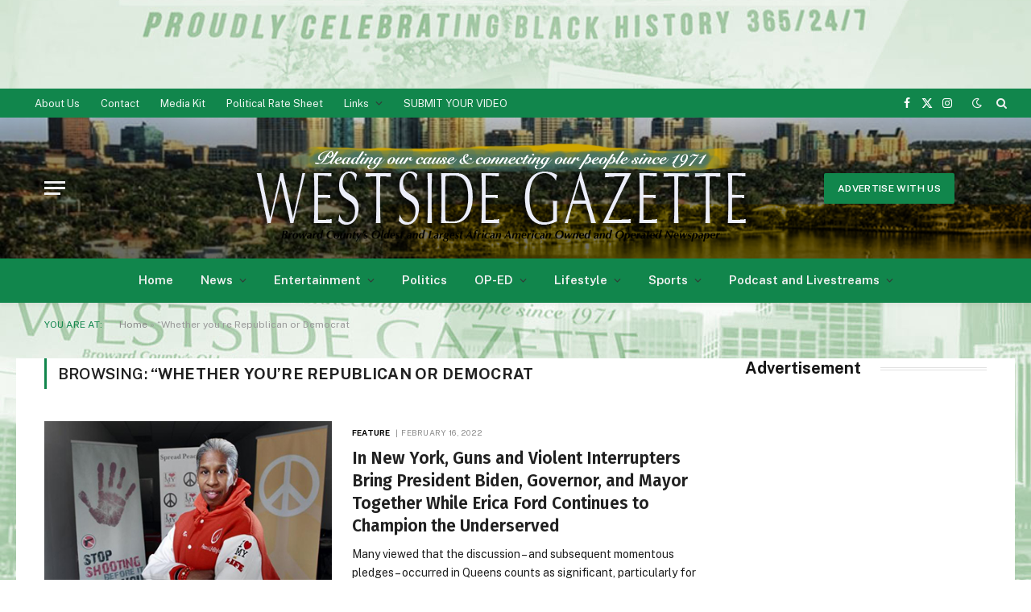

--- FILE ---
content_type: text/html; charset=UTF-8
request_url: https://thewestsidegazette.com/tag/whether-youre-republican-or-democrat/
body_size: 16550
content:
<!DOCTYPE html>
<html lang="en" class="s-light site-s-light">

<head>
<script async src="https://pagead2.googlesyndication.com/pagead/js/adsbygoogle.js?client=ca-pub-2435958339637930" crossorigin="anonymous"></script>
<script async src="https://pagead2.googlesyndication.com/pagead/js/adsbygoogle.js?client=ca-pub-3400567261578482" crossorigin="anonymous"></script>
<script async src="https://securepubads.g.doubleclick.net/tag/js/gpt.js"></script>
<script>
  window.googletag = window.googletag || {cmd: []};
  googletag.cmd.push(function() {
    googletag.defineSlot('/22750561015/Top_LeaderBoard', [[728, 90], [320, 100], [320, 50], [970, 90]], 'div-gpt-ad-1737970617571-0').addService(googletag.pubads());
    googletag.pubads().enableSingleRequest();
    googletag.enableServices();
  });
</script>
	<script async src="https://securepubads.g.doubleclick.net/tag/js/gpt.js"></script>
<script>
  window.googletag = window.googletag || {cmd: []};
  googletag.cmd.push(function() {
    googletag.defineSlot('/22750561015/Inline_3', [300, 250], 'div-gpt-ad-1737969481547-0').addService(googletag.pubads());
    googletag.pubads().enableSingleRequest();
    googletag.enableServices();
  });
</script>
	<script async src="https://securepubads.g.doubleclick.net/tag/js/gpt.js"></script>
<script>
  window.googletag = window.googletag || {cmd: []};
  googletag.cmd.push(function() {
    googletag.defineSlot('/22750561015/Inline_4', [300, 250], 'div-gpt-ad-1737969603548-0').addService(googletag.pubads());
    googletag.pubads().enableSingleRequest();
    googletag.enableServices();
  });
</script>
	<meta charset="UTF-8" />
	<meta name="viewport" content="width=device-width, initial-scale=1" />
	<meta name='robots' content='index, follow, max-image-preview:large, max-snippet:-1, max-video-preview:-1' />
	<style>img:is([sizes="auto" i], [sizes^="auto," i]) { contain-intrinsic-size: 3000px 1500px }</style>
	
	<!-- This site is optimized with the Yoast SEO plugin v19.4 - https://yoast.com/wordpress/plugins/seo/ -->
	<title>“Whether you’re Republican or Democrat Archives - The Westside Gazette</title><link rel="preload" as="font" href="https://thewestsidegazette.com/wp-content/themes/smart-mag/css/icons/fonts/ts-icons.woff2?v3.1" type="font/woff2" crossorigin="anonymous" />
	<link rel="canonical" href="https://thewestsidegazette.com/tag/whether-youre-republican-or-democrat/" />
	<meta property="og:locale" content="en_US" />
	<meta property="og:type" content="article" />
	<meta property="og:title" content="“Whether you’re Republican or Democrat Archives - The Westside Gazette" />
	<meta property="og:url" content="https://thewestsidegazette.com/tag/whether-youre-republican-or-democrat/" />
	<meta property="og:site_name" content="The Westside Gazette" />
	<meta name="twitter:card" content="summary" />
	<script type="application/ld+json" class="yoast-schema-graph">{"@context":"https://schema.org","@graph":[{"@type":"WebSite","@id":"https://thewestsidegazette.com/#website","url":"https://thewestsidegazette.com/","name":"The Westside Gazette","description":"Pleading Our Cause and Connecting Our People since 1971","potentialAction":[{"@type":"SearchAction","target":{"@type":"EntryPoint","urlTemplate":"https://thewestsidegazette.com/?s={search_term_string}"},"query-input":"required name=search_term_string"}],"inLanguage":"en"},{"@type":"ImageObject","inLanguage":"en","@id":"https://thewestsidegazette.com/tag/whether-youre-republican-or-democrat/#primaryimage","url":"https://thewestsidegazette.com/wp-content/uploads/2022/02/IN-NEW-YORK-ERICA-FORD1.jpg","contentUrl":"https://thewestsidegazette.com/wp-content/uploads/2022/02/IN-NEW-YORK-ERICA-FORD1.jpg","width":400,"height":255,"caption":"What people are starting to understand, I think, is with the George Floyd situation and COVID, where people had to sit still and watch what was going on, people started to have more empathy for how we live and the conditions in which we live in,” said Ford, an internationally recognized peacemaker."},{"@type":"CollectionPage","@id":"https://thewestsidegazette.com/tag/whether-youre-republican-or-democrat/","url":"https://thewestsidegazette.com/tag/whether-youre-republican-or-democrat/","name":"“Whether you’re Republican or Democrat Archives - The Westside Gazette","isPartOf":{"@id":"https://thewestsidegazette.com/#website"},"primaryImageOfPage":{"@id":"https://thewestsidegazette.com/tag/whether-youre-republican-or-democrat/#primaryimage"},"image":{"@id":"https://thewestsidegazette.com/tag/whether-youre-republican-or-democrat/#primaryimage"},"thumbnailUrl":"https://thewestsidegazette.com/wp-content/uploads/2022/02/IN-NEW-YORK-ERICA-FORD1.jpg","breadcrumb":{"@id":"https://thewestsidegazette.com/tag/whether-youre-republican-or-democrat/#breadcrumb"},"inLanguage":"en"},{"@type":"BreadcrumbList","@id":"https://thewestsidegazette.com/tag/whether-youre-republican-or-democrat/#breadcrumb","itemListElement":[{"@type":"ListItem","position":1,"name":"Home","item":"https://thewestsidegazette.com/"},{"@type":"ListItem","position":2,"name":"“Whether you’re Republican or Democrat"}]}]}</script>
	<!-- / Yoast SEO plugin. -->


<link rel='dns-prefetch' href='//www.googletagmanager.com' />
<link rel='dns-prefetch' href='//fonts.googleapis.com' />
<link rel="alternate" type="application/rss+xml" title="The Westside Gazette &raquo; Feed" href="https://thewestsidegazette.com/feed/" />
<link rel="alternate" type="application/rss+xml" title="The Westside Gazette &raquo; Comments Feed" href="https://thewestsidegazette.com/comments/feed/" />
<link rel="alternate" type="application/rss+xml" title="The Westside Gazette &raquo; “Whether you’re Republican or Democrat Tag Feed" href="https://thewestsidegazette.com/tag/whether-youre-republican-or-democrat/feed/" />
<script type="text/javascript">
/* <![CDATA[ */
window._wpemojiSettings = {"baseUrl":"https:\/\/s.w.org\/images\/core\/emoji\/15.0.3\/72x72\/","ext":".png","svgUrl":"https:\/\/s.w.org\/images\/core\/emoji\/15.0.3\/svg\/","svgExt":".svg","source":{"wpemoji":"https:\/\/thewestsidegazette.com\/wp-includes\/js\/wp-emoji.js?ver=6.7.4","twemoji":"https:\/\/thewestsidegazette.com\/wp-includes\/js\/twemoji.js?ver=6.7.4"}};
/**
 * @output wp-includes/js/wp-emoji-loader.js
 */

/**
 * Emoji Settings as exported in PHP via _print_emoji_detection_script().
 * @typedef WPEmojiSettings
 * @type {object}
 * @property {?object} source
 * @property {?string} source.concatemoji
 * @property {?string} source.twemoji
 * @property {?string} source.wpemoji
 * @property {?boolean} DOMReady
 * @property {?Function} readyCallback
 */

/**
 * Support tests.
 * @typedef SupportTests
 * @type {object}
 * @property {?boolean} flag
 * @property {?boolean} emoji
 */

/**
 * IIFE to detect emoji support and load Twemoji if needed.
 *
 * @param {Window} window
 * @param {Document} document
 * @param {WPEmojiSettings} settings
 */
( function wpEmojiLoader( window, document, settings ) {
	if ( typeof Promise === 'undefined' ) {
		return;
	}

	var sessionStorageKey = 'wpEmojiSettingsSupports';
	var tests = [ 'flag', 'emoji' ];

	/**
	 * Checks whether the browser supports offloading to a Worker.
	 *
	 * @since 6.3.0
	 *
	 * @private
	 *
	 * @returns {boolean}
	 */
	function supportsWorkerOffloading() {
		return (
			typeof Worker !== 'undefined' &&
			typeof OffscreenCanvas !== 'undefined' &&
			typeof URL !== 'undefined' &&
			URL.createObjectURL &&
			typeof Blob !== 'undefined'
		);
	}

	/**
	 * @typedef SessionSupportTests
	 * @type {object}
	 * @property {number} timestamp
	 * @property {SupportTests} supportTests
	 */

	/**
	 * Get support tests from session.
	 *
	 * @since 6.3.0
	 *
	 * @private
	 *
	 * @returns {?SupportTests} Support tests, or null if not set or older than 1 week.
	 */
	function getSessionSupportTests() {
		try {
			/** @type {SessionSupportTests} */
			var item = JSON.parse(
				sessionStorage.getItem( sessionStorageKey )
			);
			if (
				typeof item === 'object' &&
				typeof item.timestamp === 'number' &&
				new Date().valueOf() < item.timestamp + 604800 && // Note: Number is a week in seconds.
				typeof item.supportTests === 'object'
			) {
				return item.supportTests;
			}
		} catch ( e ) {}
		return null;
	}

	/**
	 * Persist the supports in session storage.
	 *
	 * @since 6.3.0
	 *
	 * @private
	 *
	 * @param {SupportTests} supportTests Support tests.
	 */
	function setSessionSupportTests( supportTests ) {
		try {
			/** @type {SessionSupportTests} */
			var item = {
				supportTests: supportTests,
				timestamp: new Date().valueOf()
			};

			sessionStorage.setItem(
				sessionStorageKey,
				JSON.stringify( item )
			);
		} catch ( e ) {}
	}

	/**
	 * Checks if two sets of Emoji characters render the same visually.
	 *
	 * This function may be serialized to run in a Worker. Therefore, it cannot refer to variables from the containing
	 * scope. Everything must be passed by parameters.
	 *
	 * @since 4.9.0
	 *
	 * @private
	 *
	 * @param {CanvasRenderingContext2D} context 2D Context.
	 * @param {string} set1 Set of Emoji to test.
	 * @param {string} set2 Set of Emoji to test.
	 *
	 * @return {boolean} True if the two sets render the same.
	 */
	function emojiSetsRenderIdentically( context, set1, set2 ) {
		// Cleanup from previous test.
		context.clearRect( 0, 0, context.canvas.width, context.canvas.height );
		context.fillText( set1, 0, 0 );
		var rendered1 = new Uint32Array(
			context.getImageData(
				0,
				0,
				context.canvas.width,
				context.canvas.height
			).data
		);

		// Cleanup from previous test.
		context.clearRect( 0, 0, context.canvas.width, context.canvas.height );
		context.fillText( set2, 0, 0 );
		var rendered2 = new Uint32Array(
			context.getImageData(
				0,
				0,
				context.canvas.width,
				context.canvas.height
			).data
		);

		return rendered1.every( function ( rendered2Data, index ) {
			return rendered2Data === rendered2[ index ];
		} );
	}

	/**
	 * Determines if the browser properly renders Emoji that Twemoji can supplement.
	 *
	 * This function may be serialized to run in a Worker. Therefore, it cannot refer to variables from the containing
	 * scope. Everything must be passed by parameters.
	 *
	 * @since 4.2.0
	 *
	 * @private
	 *
	 * @param {CanvasRenderingContext2D} context 2D Context.
	 * @param {string} type Whether to test for support of "flag" or "emoji".
	 * @param {Function} emojiSetsRenderIdentically Reference to emojiSetsRenderIdentically function, needed due to minification.
	 *
	 * @return {boolean} True if the browser can render emoji, false if it cannot.
	 */
	function browserSupportsEmoji( context, type, emojiSetsRenderIdentically ) {
		var isIdentical;

		switch ( type ) {
			case 'flag':
				/*
				 * Test for Transgender flag compatibility. Added in Unicode 13.
				 *
				 * To test for support, we try to render it, and compare the rendering to how it would look if
				 * the browser doesn't render it correctly (white flag emoji + transgender symbol).
				 */
				isIdentical = emojiSetsRenderIdentically(
					context,
					'\uD83C\uDFF3\uFE0F\u200D\u26A7\uFE0F', // as a zero-width joiner sequence
					'\uD83C\uDFF3\uFE0F\u200B\u26A7\uFE0F' // separated by a zero-width space
				);

				if ( isIdentical ) {
					return false;
				}

				/*
				 * Test for UN flag compatibility. This is the least supported of the letter locale flags,
				 * so gives us an easy test for full support.
				 *
				 * To test for support, we try to render it, and compare the rendering to how it would look if
				 * the browser doesn't render it correctly ([U] + [N]).
				 */
				isIdentical = emojiSetsRenderIdentically(
					context,
					'\uD83C\uDDFA\uD83C\uDDF3', // as the sequence of two code points
					'\uD83C\uDDFA\u200B\uD83C\uDDF3' // as the two code points separated by a zero-width space
				);

				if ( isIdentical ) {
					return false;
				}

				/*
				 * Test for English flag compatibility. England is a country in the United Kingdom, it
				 * does not have a two letter locale code but rather a five letter sub-division code.
				 *
				 * To test for support, we try to render it, and compare the rendering to how it would look if
				 * the browser doesn't render it correctly (black flag emoji + [G] + [B] + [E] + [N] + [G]).
				 */
				isIdentical = emojiSetsRenderIdentically(
					context,
					// as the flag sequence
					'\uD83C\uDFF4\uDB40\uDC67\uDB40\uDC62\uDB40\uDC65\uDB40\uDC6E\uDB40\uDC67\uDB40\uDC7F',
					// with each code point separated by a zero-width space
					'\uD83C\uDFF4\u200B\uDB40\uDC67\u200B\uDB40\uDC62\u200B\uDB40\uDC65\u200B\uDB40\uDC6E\u200B\uDB40\uDC67\u200B\uDB40\uDC7F'
				);

				return ! isIdentical;
			case 'emoji':
				/*
				 * Four and twenty blackbirds baked in a pie.
				 *
				 * To test for Emoji 15.0 support, try to render a new emoji: Blackbird.
				 *
				 * The Blackbird is a ZWJ sequence combining 🐦 Bird and ⬛ large black square.,
				 *
				 * 0x1F426 (\uD83D\uDC26) == Bird
				 * 0x200D == Zero-Width Joiner (ZWJ) that links the code points for the new emoji or
				 * 0x200B == Zero-Width Space (ZWS) that is rendered for clients not supporting the new emoji.
				 * 0x2B1B == Large Black Square
				 *
				 * When updating this test for future Emoji releases, ensure that individual emoji that make up the
				 * sequence come from older emoji standards.
				 */
				isIdentical = emojiSetsRenderIdentically(
					context,
					'\uD83D\uDC26\u200D\u2B1B', // as the zero-width joiner sequence
					'\uD83D\uDC26\u200B\u2B1B' // separated by a zero-width space
				);

				return ! isIdentical;
		}

		return false;
	}

	/**
	 * Checks emoji support tests.
	 *
	 * This function may be serialized to run in a Worker. Therefore, it cannot refer to variables from the containing
	 * scope. Everything must be passed by parameters.
	 *
	 * @since 6.3.0
	 *
	 * @private
	 *
	 * @param {string[]} tests Tests.
	 * @param {Function} browserSupportsEmoji Reference to browserSupportsEmoji function, needed due to minification.
	 * @param {Function} emojiSetsRenderIdentically Reference to emojiSetsRenderIdentically function, needed due to minification.
	 *
	 * @return {SupportTests} Support tests.
	 */
	function testEmojiSupports( tests, browserSupportsEmoji, emojiSetsRenderIdentically ) {
		var canvas;
		if (
			typeof WorkerGlobalScope !== 'undefined' &&
			self instanceof WorkerGlobalScope
		) {
			canvas = new OffscreenCanvas( 300, 150 ); // Dimensions are default for HTMLCanvasElement.
		} else {
			canvas = document.createElement( 'canvas' );
		}

		var context = canvas.getContext( '2d', { willReadFrequently: true } );

		/*
		 * Chrome on OS X added native emoji rendering in M41. Unfortunately,
		 * it doesn't work when the font is bolder than 500 weight. So, we
		 * check for bold rendering support to avoid invisible emoji in Chrome.
		 */
		context.textBaseline = 'top';
		context.font = '600 32px Arial';

		var supports = {};
		tests.forEach( function ( test ) {
			supports[ test ] = browserSupportsEmoji( context, test, emojiSetsRenderIdentically );
		} );
		return supports;
	}

	/**
	 * Adds a script to the head of the document.
	 *
	 * @ignore
	 *
	 * @since 4.2.0
	 *
	 * @param {string} src The url where the script is located.
	 *
	 * @return {void}
	 */
	function addScript( src ) {
		var script = document.createElement( 'script' );
		script.src = src;
		script.defer = true;
		document.head.appendChild( script );
	}

	settings.supports = {
		everything: true,
		everythingExceptFlag: true
	};

	// Create a promise for DOMContentLoaded since the worker logic may finish after the event has fired.
	var domReadyPromise = new Promise( function ( resolve ) {
		document.addEventListener( 'DOMContentLoaded', resolve, {
			once: true
		} );
	} );

	// Obtain the emoji support from the browser, asynchronously when possible.
	new Promise( function ( resolve ) {
		var supportTests = getSessionSupportTests();
		if ( supportTests ) {
			resolve( supportTests );
			return;
		}

		if ( supportsWorkerOffloading() ) {
			try {
				// Note that the functions are being passed as arguments due to minification.
				var workerScript =
					'postMessage(' +
					testEmojiSupports.toString() +
					'(' +
					[
						JSON.stringify( tests ),
						browserSupportsEmoji.toString(),
						emojiSetsRenderIdentically.toString()
					].join( ',' ) +
					'));';
				var blob = new Blob( [ workerScript ], {
					type: 'text/javascript'
				} );
				var worker = new Worker( URL.createObjectURL( blob ), { name: 'wpTestEmojiSupports' } );
				worker.onmessage = function ( event ) {
					supportTests = event.data;
					setSessionSupportTests( supportTests );
					worker.terminate();
					resolve( supportTests );
				};
				return;
			} catch ( e ) {}
		}

		supportTests = testEmojiSupports( tests, browserSupportsEmoji, emojiSetsRenderIdentically );
		setSessionSupportTests( supportTests );
		resolve( supportTests );
	} )
		// Once the browser emoji support has been obtained from the session, finalize the settings.
		.then( function ( supportTests ) {
			/*
			 * Tests the browser support for flag emojis and other emojis, and adjusts the
			 * support settings accordingly.
			 */
			for ( var test in supportTests ) {
				settings.supports[ test ] = supportTests[ test ];

				settings.supports.everything =
					settings.supports.everything && settings.supports[ test ];

				if ( 'flag' !== test ) {
					settings.supports.everythingExceptFlag =
						settings.supports.everythingExceptFlag &&
						settings.supports[ test ];
				}
			}

			settings.supports.everythingExceptFlag =
				settings.supports.everythingExceptFlag &&
				! settings.supports.flag;

			// Sets DOMReady to false and assigns a ready function to settings.
			settings.DOMReady = false;
			settings.readyCallback = function () {
				settings.DOMReady = true;
			};
		} )
		.then( function () {
			return domReadyPromise;
		} )
		.then( function () {
			// When the browser can not render everything we need to load a polyfill.
			if ( ! settings.supports.everything ) {
				settings.readyCallback();

				var src = settings.source || {};

				if ( src.concatemoji ) {
					addScript( src.concatemoji );
				} else if ( src.wpemoji && src.twemoji ) {
					addScript( src.twemoji );
					addScript( src.wpemoji );
				}
			}
		} );
} )( window, document, window._wpemojiSettings );

/* ]]> */
</script>
<!-- thewestsidegazette.com is managing ads with Advanced Ads 2.0.7 – https://wpadvancedads.com/ --><script id="thewe-ready">
			/**
 * Wait for the page to be ready before firing JS.
 *
 * @param {function} callback - A callable function to be executed.
 * @param {string} [requestedState=complete] - document.readyState to wait for. Defaults to 'complete', can be 'interactive'.
 */
window.advanced_ads_ready = function ( callback, requestedState ) {
	requestedState = requestedState || 'complete';
	var checkState = function ( state ) {
		return requestedState === 'interactive' ? state !== 'loading' : state === 'complete';
	};

	// If we have reached the correct state, fire the callback.
	if ( checkState( document.readyState ) ) {
		callback();
		return;
	}
	// We are not yet in the correct state, attach an event handler, only fire once if the requested state is 'interactive'.
	document.addEventListener( 'readystatechange', function ( event ) {
		if ( checkState( event.target.readyState ) ) {
			callback();
		}
	}, {once: requestedState === 'interactive'} );
};

window.advanced_ads_ready_queue = window.advanced_ads_ready_queue || [];
		</script>
		<style id='wp-emoji-styles-inline-css' type='text/css'>

	img.wp-smiley, img.emoji {
		display: inline !important;
		border: none !important;
		box-shadow: none !important;
		height: 1em !important;
		width: 1em !important;
		margin: 0 0.07em !important;
		vertical-align: -0.1em !important;
		background: none !important;
		padding: 0 !important;
	}
</style>
<link rel='stylesheet' id='wp-block-library-css' href='https://thewestsidegazette.com/wp-includes/css/dist/block-library/style.css?ver=6.7.4' type='text/css' media='all' />
<style id='classic-theme-styles-inline-css' type='text/css'>
/**
 * These rules are needed for backwards compatibility.
 * They should match the button element rules in the base theme.json file.
 */
.wp-block-button__link {
	color: #ffffff;
	background-color: #32373c;
	border-radius: 9999px; /* 100% causes an oval, but any explicit but really high value retains the pill shape. */

	/* This needs a low specificity so it won't override the rules from the button element if defined in theme.json. */
	box-shadow: none;
	text-decoration: none;

	/* The extra 2px are added to size solids the same as the outline versions.*/
	padding: calc(0.667em + 2px) calc(1.333em + 2px);

	font-size: 1.125em;
}

.wp-block-file__button {
	background: #32373c;
	color: #ffffff;
	text-decoration: none;
}

</style>
<style id='global-styles-inline-css' type='text/css'>
:root{--wp--preset--aspect-ratio--square: 1;--wp--preset--aspect-ratio--4-3: 4/3;--wp--preset--aspect-ratio--3-4: 3/4;--wp--preset--aspect-ratio--3-2: 3/2;--wp--preset--aspect-ratio--2-3: 2/3;--wp--preset--aspect-ratio--16-9: 16/9;--wp--preset--aspect-ratio--9-16: 9/16;--wp--preset--color--black: #000000;--wp--preset--color--cyan-bluish-gray: #abb8c3;--wp--preset--color--white: #ffffff;--wp--preset--color--pale-pink: #f78da7;--wp--preset--color--vivid-red: #cf2e2e;--wp--preset--color--luminous-vivid-orange: #ff6900;--wp--preset--color--luminous-vivid-amber: #fcb900;--wp--preset--color--light-green-cyan: #7bdcb5;--wp--preset--color--vivid-green-cyan: #00d084;--wp--preset--color--pale-cyan-blue: #8ed1fc;--wp--preset--color--vivid-cyan-blue: #0693e3;--wp--preset--color--vivid-purple: #9b51e0;--wp--preset--gradient--vivid-cyan-blue-to-vivid-purple: linear-gradient(135deg,rgba(6,147,227,1) 0%,rgb(155,81,224) 100%);--wp--preset--gradient--light-green-cyan-to-vivid-green-cyan: linear-gradient(135deg,rgb(122,220,180) 0%,rgb(0,208,130) 100%);--wp--preset--gradient--luminous-vivid-amber-to-luminous-vivid-orange: linear-gradient(135deg,rgba(252,185,0,1) 0%,rgba(255,105,0,1) 100%);--wp--preset--gradient--luminous-vivid-orange-to-vivid-red: linear-gradient(135deg,rgba(255,105,0,1) 0%,rgb(207,46,46) 100%);--wp--preset--gradient--very-light-gray-to-cyan-bluish-gray: linear-gradient(135deg,rgb(238,238,238) 0%,rgb(169,184,195) 100%);--wp--preset--gradient--cool-to-warm-spectrum: linear-gradient(135deg,rgb(74,234,220) 0%,rgb(151,120,209) 20%,rgb(207,42,186) 40%,rgb(238,44,130) 60%,rgb(251,105,98) 80%,rgb(254,248,76) 100%);--wp--preset--gradient--blush-light-purple: linear-gradient(135deg,rgb(255,206,236) 0%,rgb(152,150,240) 100%);--wp--preset--gradient--blush-bordeaux: linear-gradient(135deg,rgb(254,205,165) 0%,rgb(254,45,45) 50%,rgb(107,0,62) 100%);--wp--preset--gradient--luminous-dusk: linear-gradient(135deg,rgb(255,203,112) 0%,rgb(199,81,192) 50%,rgb(65,88,208) 100%);--wp--preset--gradient--pale-ocean: linear-gradient(135deg,rgb(255,245,203) 0%,rgb(182,227,212) 50%,rgb(51,167,181) 100%);--wp--preset--gradient--electric-grass: linear-gradient(135deg,rgb(202,248,128) 0%,rgb(113,206,126) 100%);--wp--preset--gradient--midnight: linear-gradient(135deg,rgb(2,3,129) 0%,rgb(40,116,252) 100%);--wp--preset--font-size--small: 13px;--wp--preset--font-size--medium: 20px;--wp--preset--font-size--large: 36px;--wp--preset--font-size--x-large: 42px;--wp--preset--spacing--20: 0.44rem;--wp--preset--spacing--30: 0.67rem;--wp--preset--spacing--40: 1rem;--wp--preset--spacing--50: 1.5rem;--wp--preset--spacing--60: 2.25rem;--wp--preset--spacing--70: 3.38rem;--wp--preset--spacing--80: 5.06rem;--wp--preset--shadow--natural: 6px 6px 9px rgba(0, 0, 0, 0.2);--wp--preset--shadow--deep: 12px 12px 50px rgba(0, 0, 0, 0.4);--wp--preset--shadow--sharp: 6px 6px 0px rgba(0, 0, 0, 0.2);--wp--preset--shadow--outlined: 6px 6px 0px -3px rgba(255, 255, 255, 1), 6px 6px rgba(0, 0, 0, 1);--wp--preset--shadow--crisp: 6px 6px 0px rgba(0, 0, 0, 1);}:where(.is-layout-flex){gap: 0.5em;}:where(.is-layout-grid){gap: 0.5em;}body .is-layout-flex{display: flex;}.is-layout-flex{flex-wrap: wrap;align-items: center;}.is-layout-flex > :is(*, div){margin: 0;}body .is-layout-grid{display: grid;}.is-layout-grid > :is(*, div){margin: 0;}:where(.wp-block-columns.is-layout-flex){gap: 2em;}:where(.wp-block-columns.is-layout-grid){gap: 2em;}:where(.wp-block-post-template.is-layout-flex){gap: 1.25em;}:where(.wp-block-post-template.is-layout-grid){gap: 1.25em;}.has-black-color{color: var(--wp--preset--color--black) !important;}.has-cyan-bluish-gray-color{color: var(--wp--preset--color--cyan-bluish-gray) !important;}.has-white-color{color: var(--wp--preset--color--white) !important;}.has-pale-pink-color{color: var(--wp--preset--color--pale-pink) !important;}.has-vivid-red-color{color: var(--wp--preset--color--vivid-red) !important;}.has-luminous-vivid-orange-color{color: var(--wp--preset--color--luminous-vivid-orange) !important;}.has-luminous-vivid-amber-color{color: var(--wp--preset--color--luminous-vivid-amber) !important;}.has-light-green-cyan-color{color: var(--wp--preset--color--light-green-cyan) !important;}.has-vivid-green-cyan-color{color: var(--wp--preset--color--vivid-green-cyan) !important;}.has-pale-cyan-blue-color{color: var(--wp--preset--color--pale-cyan-blue) !important;}.has-vivid-cyan-blue-color{color: var(--wp--preset--color--vivid-cyan-blue) !important;}.has-vivid-purple-color{color: var(--wp--preset--color--vivid-purple) !important;}.has-black-background-color{background-color: var(--wp--preset--color--black) !important;}.has-cyan-bluish-gray-background-color{background-color: var(--wp--preset--color--cyan-bluish-gray) !important;}.has-white-background-color{background-color: var(--wp--preset--color--white) !important;}.has-pale-pink-background-color{background-color: var(--wp--preset--color--pale-pink) !important;}.has-vivid-red-background-color{background-color: var(--wp--preset--color--vivid-red) !important;}.has-luminous-vivid-orange-background-color{background-color: var(--wp--preset--color--luminous-vivid-orange) !important;}.has-luminous-vivid-amber-background-color{background-color: var(--wp--preset--color--luminous-vivid-amber) !important;}.has-light-green-cyan-background-color{background-color: var(--wp--preset--color--light-green-cyan) !important;}.has-vivid-green-cyan-background-color{background-color: var(--wp--preset--color--vivid-green-cyan) !important;}.has-pale-cyan-blue-background-color{background-color: var(--wp--preset--color--pale-cyan-blue) !important;}.has-vivid-cyan-blue-background-color{background-color: var(--wp--preset--color--vivid-cyan-blue) !important;}.has-vivid-purple-background-color{background-color: var(--wp--preset--color--vivid-purple) !important;}.has-black-border-color{border-color: var(--wp--preset--color--black) !important;}.has-cyan-bluish-gray-border-color{border-color: var(--wp--preset--color--cyan-bluish-gray) !important;}.has-white-border-color{border-color: var(--wp--preset--color--white) !important;}.has-pale-pink-border-color{border-color: var(--wp--preset--color--pale-pink) !important;}.has-vivid-red-border-color{border-color: var(--wp--preset--color--vivid-red) !important;}.has-luminous-vivid-orange-border-color{border-color: var(--wp--preset--color--luminous-vivid-orange) !important;}.has-luminous-vivid-amber-border-color{border-color: var(--wp--preset--color--luminous-vivid-amber) !important;}.has-light-green-cyan-border-color{border-color: var(--wp--preset--color--light-green-cyan) !important;}.has-vivid-green-cyan-border-color{border-color: var(--wp--preset--color--vivid-green-cyan) !important;}.has-pale-cyan-blue-border-color{border-color: var(--wp--preset--color--pale-cyan-blue) !important;}.has-vivid-cyan-blue-border-color{border-color: var(--wp--preset--color--vivid-cyan-blue) !important;}.has-vivid-purple-border-color{border-color: var(--wp--preset--color--vivid-purple) !important;}.has-vivid-cyan-blue-to-vivid-purple-gradient-background{background: var(--wp--preset--gradient--vivid-cyan-blue-to-vivid-purple) !important;}.has-light-green-cyan-to-vivid-green-cyan-gradient-background{background: var(--wp--preset--gradient--light-green-cyan-to-vivid-green-cyan) !important;}.has-luminous-vivid-amber-to-luminous-vivid-orange-gradient-background{background: var(--wp--preset--gradient--luminous-vivid-amber-to-luminous-vivid-orange) !important;}.has-luminous-vivid-orange-to-vivid-red-gradient-background{background: var(--wp--preset--gradient--luminous-vivid-orange-to-vivid-red) !important;}.has-very-light-gray-to-cyan-bluish-gray-gradient-background{background: var(--wp--preset--gradient--very-light-gray-to-cyan-bluish-gray) !important;}.has-cool-to-warm-spectrum-gradient-background{background: var(--wp--preset--gradient--cool-to-warm-spectrum) !important;}.has-blush-light-purple-gradient-background{background: var(--wp--preset--gradient--blush-light-purple) !important;}.has-blush-bordeaux-gradient-background{background: var(--wp--preset--gradient--blush-bordeaux) !important;}.has-luminous-dusk-gradient-background{background: var(--wp--preset--gradient--luminous-dusk) !important;}.has-pale-ocean-gradient-background{background: var(--wp--preset--gradient--pale-ocean) !important;}.has-electric-grass-gradient-background{background: var(--wp--preset--gradient--electric-grass) !important;}.has-midnight-gradient-background{background: var(--wp--preset--gradient--midnight) !important;}.has-small-font-size{font-size: var(--wp--preset--font-size--small) !important;}.has-medium-font-size{font-size: var(--wp--preset--font-size--medium) !important;}.has-large-font-size{font-size: var(--wp--preset--font-size--large) !important;}.has-x-large-font-size{font-size: var(--wp--preset--font-size--x-large) !important;}
:where(.wp-block-post-template.is-layout-flex){gap: 1.25em;}:where(.wp-block-post-template.is-layout-grid){gap: 1.25em;}
:where(.wp-block-columns.is-layout-flex){gap: 2em;}:where(.wp-block-columns.is-layout-grid){gap: 2em;}
:root :where(.wp-block-pullquote){font-size: 1.5em;line-height: 1.6;}
</style>
<style id='calendar-style-inline-css' type='text/css'>
    .calnk a:hover {
        background-position:0 0;
        text-decoration:none;  
        color:#000000;
        border-bottom:1px dotted #000000;
     }
    .calnk a:visited {
        text-decoration:none;
        color:#000000;
        border-bottom:1px dotted #000000;
    }
    .calnk a {
        text-decoration:none; 
        color:#000000; 
        border-bottom:1px dotted #000000;
    }
    .calnk a span { 
        display:none; 
    }
    .calnk a:hover span {
        color:#333333; 
        background:#F6F79B; 
        display:block;
        position:absolute; 
        margin-top:1px; 
        padding:5px; 
        width:150px; 
        z-index:100;
        line-height:1.2em;
    }
    .calendar-table {
        border:0 !important;
        width:100% !important;
        border-collapse:separate !important;
        border-spacing:2px !important;
    }
    .calendar-heading {
        height:25px;
        text-align:center;
        border:1px solid #D6DED5;
        background-color:#E4EBE3;
    }
    .calendar-next {
        width:25%;
        text-align:center;
    }
    .calendar-prev {
        width:25%;
        text-align:center;
    }
    .calendar-month {
        width:50%;
        text-align:center;
        font-weight:bold;
    }
    .normal-day-heading {
        text-align:center;
        width:25px;
        height:25px;
        font-size:0.8em;
        border:1px solid #DFE6DE;
        background-color:#EBF2EA;
    }
    .weekend-heading {
        text-align:center;
        width:25px;
        height:25px;
        font-size:0.8em;
        border:1px solid #DFE6DE;
        background-color:#EBF2EA;
        color:#FF0000;
    }
    .day-with-date {
        vertical-align:text-top;
        text-align:left;
        width:60px;
        height:60px;
        border:1px solid #DFE6DE;
    }
    .no-events {

    }
    .day-without-date {
        width:60px;
        height:60px;
        border:1px solid #E9F0E8;
    }
    span.weekend {
        color:#FF0000;
    }
    .current-day {
        vertical-align:text-top;
        text-align:left;
        width:60px;
        height:60px;
        border:1px solid #BFBFBF;
        background-color:#E4EBE3;
    }
    span.event {
        font-size:0.75em;
    }
    .kjo-link {
        font-size:0.75em;
        text-align:center;
    }
    .calendar-date-switcher {
        height:25px;
        text-align:center;
        border:1px solid #D6DED5;
        background-color:#E4EBE3;
    }
    .calendar-date-switcher form {
        margin:2px;
    }
    .calendar-date-switcher input {
        border:1px #D6DED5 solid;
        margin:0;
    }
    .calendar-date-switcher select {
        border:1px #D6DED5 solid;
        margin:0;
    }
    .calnk a:hover span span.event-title {
        padding:0;
        text-align:center;
        font-weight:bold;
        font-size:1.2em;
        margin-left:0px;
    }
    .calnk a:hover span span.event-title-break {
        width:96%;
        text-align:center;
        height:1px;
        margin-top:5px;
        margin-right:2%;
        padding:0;
        background-color:#000000;
        margin-left:0px;
    }
    .calnk a:hover span span.event-content-break {
        width:96%;
        text-align:center;
        height:1px;
        margin-top:5px;
        margin-right:2%;
        padding:0;
        background-color:#000000;
        margin-left:0px;
    }
    .page-upcoming-events {
        font-size:80%;
    }
    .page-todays-events {
        font-size:80%;
    }
    .calendar-table table,tbody,tr,td {
        margin:0 !important;
        padding:0 !important;
    }
    table.calendar-table {
        margin-bottom:5px !important;
    }
    .cat-key {
        width:100%;
        margin-top:30px;
        padding:5px;
        border:0 !important;
    }
    .cal-separate {
       border:0 !important;
       margin-top:10px;
    }
    table.cat-key {
       margin-top:5px !important;
       border:1px solid #DFE6DE !important;
       border-collapse:separate !important;
       border-spacing:4px !important;
       margin-left:2px !important;
       width:99.5% !important;
       margin-bottom:5px !important;
    }
    .cat-key td {
       border:0 !important;
    }
</style>
<link rel='stylesheet' id='easy_author_image-css' href='https://thewestsidegazette.com/wp-content/plugins/easy-author-image/css/easy-author-image.css?ver=6.7.4' type='text/css' media='all' />
<link rel='stylesheet' id='social-widget-css' href='https://thewestsidegazette.com/wp-content/plugins/social-media-widget/social_widget.css?ver=6.7.4' type='text/css' media='all' />
<link rel='stylesheet' id='smartmag-core-css' href='https://thewestsidegazette.com/wp-content/themes/smart-mag/style.css?ver=10.2.1' type='text/css' media='all' />
<style id='smartmag-core-inline-css' type='text/css'>
:root { --c-main: #11864c;
--c-main-rgb: 17,134,76;
--c-headings: #212121;
--text-font: "Fira Sans", system-ui, -apple-system, "Segoe UI", Arial, sans-serif;
--body-font: "Fira Sans", system-ui, -apple-system, "Segoe UI", Arial, sans-serif;
--ui-font: "Public Sans", system-ui, -apple-system, "Segoe UI", Arial, sans-serif;
--title-font: "Public Sans", system-ui, -apple-system, "Segoe UI", Arial, sans-serif;
--h-font: "Public Sans", system-ui, -apple-system, "Segoe UI", Arial, sans-serif;
--title-font: "Fira Sans", system-ui, -apple-system, "Segoe UI", Arial, sans-serif;
--h-font: "Fira Sans", system-ui, -apple-system, "Segoe UI", Arial, sans-serif;
--title-size-n: 18px;
--title-size-m: 22px;
--title-size-l: 36px;
--main-width: 1170px;
--excerpt-mt: 10px;
--c-excerpts: #1e1e1e;
--excerpt-size: 14px; }
.s-dark, .site-s-dark { --c-main: #11864c; --c-main-rgb: 17,134,76; }
.post-title:not(._) { font-weight: 600; }
:root { --sidebar-width: 300px; }
.ts-row, .has-el-gap { --sidebar-c-width: calc(var(--sidebar-width) + var(--grid-gutter-h) + var(--sidebar-c-pad)); }
:root { --sidebar-pad: 40px; --sidebar-sep-pad: 40px; }
.smart-head-main { --c-shadow: rgba(0,0,0,0.05); }
.smart-head-main .smart-head-top { --head-h: 36px; background-color: var(--c-main); }
.smart-head-main .smart-head-mid { --head-h: 175px; background-repeat: no-repeat; background-position: center center; background-size: cover; background-image: url(https://thewestsidegazette.com/wp-content/uploads/2025/02/WSGheader4-1.png); }
.smart-head-main .smart-head-mid > .inner { padding-right: 40px; }
.smart-head-main .smart-head-bot { background-color: #11864c; border-top-width: 0px; }
.mega-menu .post-title a:hover { color: var(--c-nav-drop-hov); }
.s-light .navigation { --c-nav-blip: #353535; }
.s-dark .navigation-main { --c-nav-hov: #eeee22; }
.smart-head-mobile .smart-head-mid { --head-h: 100px; background-repeat: no-repeat; background-position: center center; background-size: cover; background-image: url(http://webdesignershoustontexas.com/wp-content/uploads/2025/01/mobileWSGheader4.png); }
.s-dark .navigation-small { --c-nav: rgba(255,255,255,0.92); --c-nav-hov: #fff; }
.smart-head-main .spc-social { --c-spc-social: #fff; --c-spc-social-hov: #f2f2f2; }
.smart-head-main .search-icon:hover { color: #f2f2f2; }
.smart-head-main .scheme-switcher a:hover { color: #f2f2f2; }
.main-footer .lower-footer { background-color: #000000; }
.post-meta .meta-item, .post-meta .text-in { font-size: 10px; font-weight: normal; text-transform: uppercase; letter-spacing: .03em; }
.post-meta .post-cat > a { font-weight: bold; text-transform: uppercase; letter-spacing: 0.01em; }
.post-meta .post-author > a { color: #282828; }
.s-dark .post-meta .post-author > a { color: #ffffff; }
.post-meta .post-cat > a { color: #000000; }
.s-dark .post-meta .post-cat > a { color: #ffffff; }
.post-meta { --p-meta-sep: "|"; }
.l-post .excerpt { font-family: var(--ui-font); }
.l-post .excerpt { font-weight: normal; line-height: 1.65; }
.cat-labels .category { font-size: 10px; font-weight: 500; letter-spacing: 0.03em; }
.block-head .heading { font-family: var(--ui-font); }
.load-button { color: #ffffff; background-color: var(--c-main); padding-top: 13px; padding-bottom: 14px; width: 400px; border-radius: 4px; }
.loop-grid .ratio-is-custom { padding-bottom: calc(100% / 1.68); }
.loop-grid-base .post-title { font-size: 19px; }
.loop-grid-sm .post-title { font-size: 16px; }
.has-nums .l-post { --num-font: "Barlow", system-ui, -apple-system, "Segoe UI", Arial, sans-serif; }
.has-nums-a .l-post .post-title:before,
.has-nums-b .l-post .content:before { font-size: 30px; font-weight: bold; }
.has-nums:not(.has-nums-c) { --num-color: #fb3158; }
.has-nums-a .l-post .post-title:before,
.has-nums-b .l-post .content:before { content: counter(ts-loop) "."; }
.loop-list .ratio-is-custom { padding-bottom: calc(100% / 1.575); }
.loop-list .post-title { font-size: 21px; }
.list-post { --list-p-media-width: 44%; --list-p-media-max-width: 85%; }
.list-post .media:not(i) { --list-p-media-max-width: 44%; }
.loop-small .post-title { font-size: 15px; }
.loop-small .media:not(i) { max-width: 100px; }
.entry-content { font-size: 16px; }
.post-share-b:not(.is-not-global) { --service-width: 115px; --service-min-width: initial; --service-b-radius: 4px; }
.post-share-b:not(.is-not-global) .service .label { font-size: 12px; }
@media (min-width: 941px) and (max-width: 1200px) { .ts-row, .has-el-gap { --sidebar-c-width: calc(var(--sidebar-width) + var(--grid-gutter-h) + var(--sidebar-c-pad)); } }
@media (min-width: 768px) and (max-width: 940px) { .ts-contain, .main { padding-left: 35px; padding-right: 35px; }
.layout-boxed-inner { --wrap-padding: 35px; }
:root { --wrap-padding: 35px; } }
@media (max-width: 767px) { .ts-contain, .main { padding-left: 25px; padding-right: 25px; }
.layout-boxed-inner { --wrap-padding: 25px; }
:root { --wrap-padding: 25px; } }


</style>
<link rel='stylesheet' id='smartmag-magnific-popup-css' href='https://thewestsidegazette.com/wp-content/themes/smart-mag/css/lightbox.css?ver=10.2.1' type='text/css' media='all' />
<link rel='stylesheet' id='smartmag-icons-css' href='https://thewestsidegazette.com/wp-content/themes/smart-mag/css/icons/icons.css?ver=10.2.1' type='text/css' media='all' />
<link crossorigin="anonymous" rel='stylesheet' id='smartmag-gfonts-custom-css' href='https://fonts.googleapis.com/css?family=Fira+Sans%3A400%2C500%2C600%2C700%7CPublic+Sans%3A400%2C500%2C600%2C700%2Cnormal%7CBarlow%3A400%2C500%2C600%2C700&#038;display=swap' type='text/css' media='all' />
<link rel='stylesheet' id='colorbox-css' href='https://thewestsidegazette.com/wp-content/plugins/lightbox-gallery/colorbox/example1/colorbox.css?ver=6.7.4' type='text/css' media='all' />
<script type="text/javascript" id="smartmag-lazy-inline-js-after">
/* <![CDATA[ */
/**
 * @copyright ThemeSphere
 * @preserve
 */
var BunyadLazy={};BunyadLazy.load=function(){function a(e,n){var t={};e.dataset.bgset&&e.dataset.sizes?(t.sizes=e.dataset.sizes,t.srcset=e.dataset.bgset):t.src=e.dataset.bgsrc,function(t){var a=t.dataset.ratio;if(0<a){const e=t.parentElement;if(e.classList.contains("media-ratio")){const n=e.style;n.getPropertyValue("--a-ratio")||(n.paddingBottom=100/a+"%")}}}(e);var a,o=document.createElement("img");for(a in o.onload=function(){var t="url('"+(o.currentSrc||o.src)+"')",a=e.style;a.backgroundImage!==t&&requestAnimationFrame(()=>{a.backgroundImage=t,n&&n()}),o.onload=null,o.onerror=null,o=null},o.onerror=o.onload,t)o.setAttribute(a,t[a]);o&&o.complete&&0<o.naturalWidth&&o.onload&&o.onload()}function e(t){t.dataset.loaded||a(t,()=>{document.dispatchEvent(new Event("lazyloaded")),t.dataset.loaded=1})}function n(t){"complete"===document.readyState?t():window.addEventListener("load",t)}return{initEarly:function(){var t,a=()=>{document.querySelectorAll(".img.bg-cover:not(.lazyload)").forEach(e)};"complete"!==document.readyState?(t=setInterval(a,150),n(()=>{a(),clearInterval(t)})):a()},callOnLoad:n,initBgImages:function(t){t&&n(()=>{document.querySelectorAll(".img.bg-cover").forEach(e)})},bgLoad:a}}(),BunyadLazy.load.initEarly();
/* ]]> */
</script>
<script type="text/javascript" src="https://thewestsidegazette.com/wp-content/plugins/sphere-post-views/assets/js/post-views.js?ver=1.0.1" id="sphere-post-views-js"></script>
<script type="text/javascript" id="sphere-post-views-js-after">
/* <![CDATA[ */
var Sphere_PostViews = {"ajaxUrl":"https:\/\/thewestsidegazette.com\/wp-admin\/admin-ajax.php?sphere_post_views=1","sampling":0,"samplingRate":10,"repeatCountDelay":0,"postID":false,"token":"b5552daa98"}
/* ]]> */
</script>

<!-- Google tag (gtag.js) snippet added by Site Kit -->
<!-- Google Analytics snippet added by Site Kit -->
<script type="text/javascript" src="https://www.googletagmanager.com/gtag/js?id=GT-MBH89J7" id="google_gtagjs-js" async></script>
<script type="text/javascript" id="google_gtagjs-js-after">
/* <![CDATA[ */
window.dataLayer = window.dataLayer || [];function gtag(){dataLayer.push(arguments);}
gtag("set","linker",{"domains":["thewestsidegazette.com"]});
gtag("js", new Date());
gtag("set", "developer_id.dZTNiMT", true);
gtag("config", "GT-MBH89J7");
/* ]]> */
</script>
<script type="text/javascript" src="https://thewestsidegazette.com/wp-includes/js/jquery/jquery.js?ver=3.7.1" id="jquery-core-js"></script>
<script type="text/javascript" src="https://thewestsidegazette.com/wp-includes/js/jquery/jquery-migrate.js?ver=3.4.1" id="jquery-migrate-js"></script>
<link rel="https://api.w.org/" href="https://thewestsidegazette.com/wp-json/" /><link rel="alternate" title="JSON" type="application/json" href="https://thewestsidegazette.com/wp-json/wp/v2/tags/20480" /><link rel="EditURI" type="application/rsd+xml" title="RSD" href="https://thewestsidegazette.com/xmlrpc.php?rsd" />
<meta name="generator" content="WordPress 6.7.4" />
<meta name="generator" content="Site Kit by Google 1.162.1" />
		<script>
		var BunyadSchemeKey = 'bunyad-scheme';
		(() => {
			const d = document.documentElement;
			const c = d.classList;
			var scheme = localStorage.getItem(BunyadSchemeKey);
			
			if (scheme) {
				d.dataset.origClass = c;
				scheme === 'dark' ? c.remove('s-light', 'site-s-light') : c.remove('s-dark', 'site-s-dark');
				c.add('site-s-' + scheme, 's-' + scheme);
			}
		})();
		</script>
		
<!-- Google AdSense meta tags added by Site Kit -->
<meta name="google-adsense-platform-account" content="ca-host-pub-2644536267352236">
<meta name="google-adsense-platform-domain" content="sitekit.withgoogle.com">
<!-- End Google AdSense meta tags added by Site Kit -->
<meta name="generator" content="Elementor 3.27.2; features: additional_custom_breakpoints; settings: css_print_method-external, google_font-enabled, font_display-auto">
			<style>
				.e-con.e-parent:nth-of-type(n+4):not(.e-lazyloaded):not(.e-no-lazyload),
				.e-con.e-parent:nth-of-type(n+4):not(.e-lazyloaded):not(.e-no-lazyload) * {
					background-image: none !important;
				}
				@media screen and (max-height: 1024px) {
					.e-con.e-parent:nth-of-type(n+3):not(.e-lazyloaded):not(.e-no-lazyload),
					.e-con.e-parent:nth-of-type(n+3):not(.e-lazyloaded):not(.e-no-lazyload) * {
						background-image: none !important;
					}
				}
				@media screen and (max-height: 640px) {
					.e-con.e-parent:nth-of-type(n+2):not(.e-lazyloaded):not(.e-no-lazyload),
					.e-con.e-parent:nth-of-type(n+2):not(.e-lazyloaded):not(.e-no-lazyload) * {
						background-image: none !important;
					}
				}
			</style>
			<style type="text/css" id="custom-background-css">
body.custom-background { background-image: url("https://thewestsidegazette.com/wp-content/uploads/2025/01/green3.jpeg"); background-position: left center; background-size: auto; background-repeat: repeat; background-attachment: fixed; }
</style>
	<!-- There is no amphtml version available for this URL. --><script async src="https://securepubads.g.doubleclick.net/tag/js/gpt.js"></script>
<script>
  window.googletag = window.googletag || {cmd: []};
  googletag.cmd.push(function() {
    googletag.defineSlot('/22750561015/Top_LeaderBoard', [[320, 50], [320, 100], [970, 90], [728, 90]], 'div-gpt-ad-1738057306793-0').addService(googletag.pubads());
    googletag.pubads().enableSingleRequest();
    googletag.enableServices();
  });
</script>


<script async src="https://securepubads.g.doubleclick.net/tag/js/gpt.js"></script>
<script>
  window.googletag = window.googletag || {cmd: []};
  googletag.cmd.push(function() {
    googletag.defineSlot('/22750561015/Inline_3', [300, 250], 'div-gpt-ad-1738057493559-0').addService(googletag.pubads());
    googletag.pubads().enableSingleRequest();
    googletag.enableServices();
  });
</script>


<script async src="https://securepubads.g.doubleclick.net/tag/js/gpt.js"></script>
<script>
  window.googletag = window.googletag || {cmd: []};
  googletag.cmd.push(function() {
    googletag.defineSlot('/22750561015/Inline_2', [[300, 250], [728, 90], [970, 90], [970, 250]], 'div-gpt-ad-1738095941991-0').addService(googletag.pubads());
    googletag.pubads().enableSingleRequest();
    googletag.enableServices();
  });
</script><script  async src="https://pagead2.googlesyndication.com/pagead/js/adsbygoogle.js?client=ca-pub-2435958339637930" crossorigin="anonymous"></script>

</head>

<body class="archive tag tag-whether-youre-republican-or-democrat tag-20480 custom-background right-sidebar has-lb has-lb-sm ts-img-hov-fade layout-normal elementor-default elementor-kit-159155 aa-prefix-thewe-">



<div class="main-wrap">

	<div class="a-wrap a-wrap-base a-wrap-1"> <!-- /22750561015/Top_LeaderBoard -->
<div id='div-gpt-ad-1738057306793-0' style='min-width: 320px; min-height: 50px;'>
  <script>
    googletag.cmd.push(function() { googletag.display('div-gpt-ad-1738057306793-0'); });
  </script>
</div></div>
<div class="off-canvas-backdrop"></div>
<div class="mobile-menu-container off-canvas" id="off-canvas">

	<div class="off-canvas-head">
		<a href="#" class="close">
			<span class="visuallyhidden">Close Menu</span>
			<i class="tsi tsi-times"></i>
		</a>

		<div class="ts-logo">
			<img loading="lazy" class="logo-mobile logo-image logo-image-dark" src="https://thewestsidegazette.com/wp-content/uploads/2025/02/logoWSG-2.png" width="316" height="70" alt="The Westside Gazette"/><img loading="lazy" class="logo-mobile logo-image" src="https://thewestsidegazette.com/wp-content/uploads/2025/02/logoWSG-2.png" width="316" height="70" alt="The Westside Gazette"/>		</div>
	</div>

	<div class="off-canvas-content">

					<ul class="mobile-menu"></ul>
		
		
		
		<div class="spc-social-block spc-social spc-social-b smart-head-social">
		
			
				<a href="#" class="link service s-facebook" target="_blank" rel="nofollow noopener">
					<i class="icon tsi tsi-facebook"></i>					<span class="visuallyhidden">Facebook</span>
				</a>
									
			
				<a href="#" class="link service s-twitter" target="_blank" rel="nofollow noopener">
					<i class="icon tsi tsi-twitter"></i>					<span class="visuallyhidden">X (Twitter)</span>
				</a>
									
			
				<a href="#" class="link service s-instagram" target="_blank" rel="nofollow noopener">
					<i class="icon tsi tsi-instagram"></i>					<span class="visuallyhidden">Instagram</span>
				</a>
									
			
		</div>

		
	</div>

</div>
<div class="smart-head smart-head-a smart-head-main" id="smart-head" data-sticky="auto" data-sticky-type="smart" data-sticky-full>
	
	<div class="smart-head-row smart-head-top s-dark smart-head-row-full">

		<div class="inner full">

							
				<div class="items items-left ">
					<div class="nav-wrap">
		<nav class="navigation navigation-small nav-hov-a">
			<ul id="menu-top-page" class="menu"><li id="menu-item-59" class="menu-item menu-item-type-post_type menu-item-object-page menu-item-59"><a href="https://thewestsidegazette.com/about-us/">About Us</a></li>
<li id="menu-item-367" class="menu-item menu-item-type-post_type menu-item-object-page menu-item-367"><a href="https://thewestsidegazette.com/contact-us/">Contact</a></li>
<li id="menu-item-57541" class="menu-item menu-item-type-post_type menu-item-object-page menu-item-57541"><a href="https://thewestsidegazette.com/media-kit/">Media Kit</a></li>
<li id="menu-item-130687" class="menu-item menu-item-type-post_type menu-item-object-page menu-item-130687"><a href="https://thewestsidegazette.com/political-rate-sheet/">Political Rate Sheet</a></li>
<li id="menu-item-568" class="menu-item menu-item-type-post_type menu-item-object-page menu-item-has-children menu-item-568"><a href="https://thewestsidegazette.com/links-2/">Links</a>
<ul class="sub-menu">
	<li id="menu-item-16386" class="menu-item menu-item-type-post_type menu-item-object-page menu-item-16386"><a href="https://thewestsidegazette.com/a-practical-list-of-online-black-newspapers-in-america/">NNPA Links</a></li>
	<li id="menu-item-151498" class="menu-item menu-item-type-custom menu-item-object-custom menu-item-151498"><a href="https://www.yumpu.com/user/TheWestsideGazette">Archives</a></li>
</ul>
</li>
<li id="menu-item-102783" class="menu-item menu-item-type-custom menu-item-object-custom menu-item-102783"><a href="https://www.tribute.co/westside-gazette-50-years/">SUBMIT YOUR VIDEO</a></li>
</ul>		</nav>
	</div>
				</div>

							
				<div class="items items-center empty">
								</div>

							
				<div class="items items-right ">
				
		<div class="spc-social-block spc-social spc-social-a smart-head-social">
		
			
				<a href="#" class="link service s-facebook" target="_blank" rel="nofollow noopener">
					<i class="icon tsi tsi-facebook"></i>					<span class="visuallyhidden">Facebook</span>
				</a>
									
			
				<a href="#" class="link service s-twitter" target="_blank" rel="nofollow noopener">
					<i class="icon tsi tsi-twitter"></i>					<span class="visuallyhidden">X (Twitter)</span>
				</a>
									
			
				<a href="#" class="link service s-instagram" target="_blank" rel="nofollow noopener">
					<i class="icon tsi tsi-instagram"></i>					<span class="visuallyhidden">Instagram</span>
				</a>
									
			
		</div>

		
<div class="scheme-switcher has-icon-only">
	<a href="#" class="toggle is-icon toggle-dark" title="Switch to Dark Design - easier on eyes.">
		<i class="icon tsi tsi-moon"></i>
	</a>
	<a href="#" class="toggle is-icon toggle-light" title="Switch to Light Design.">
		<i class="icon tsi tsi-bright"></i>
	</a>
</div>

	<a href="#" class="search-icon has-icon-only is-icon" title="Search">
		<i class="tsi tsi-search"></i>
	</a>

				</div>

						
		</div>
	</div>

	
	<div class="smart-head-row smart-head-mid smart-head-row-3 s-dark smart-head-row-full">

		<div class="inner wrap">

							
				<div class="items items-left ">
				
<button class="offcanvas-toggle has-icon" type="button" aria-label="Menu">
	<span class="hamburger-icon hamburger-icon-a">
		<span class="inner"></span>
	</span>
</button>				</div>

							
				<div class="items items-center ">
					<a href="https://thewestsidegazette.com/" title="The Westside Gazette" rel="home" class="logo-link ts-logo logo-is-image">
		<span>
			
				
					<img loading="lazy" src="https://thewestsidegazette.com/wp-content/uploads/2025/02/logoWSG-2.png" class="logo-image logo-image-dark" alt="The Westside Gazette" width="632" height="140"/><img loading="lazy" src="https://thewestsidegazette.com/wp-content/uploads/2025/02/logoWSG-2.png" class="logo-image" alt="The Westside Gazette" width="632" height="140"/>
									 
					</span>
	</a>				</div>

							
				<div class="items items-right ">
				
	<a href="https://thewestsidegazette.com/media-kit/" class="ts-button ts-button-a ts-button1">
		Advertise With Us	</a>
				</div>

						
		</div>
	</div>

	
	<div class="smart-head-row smart-head-bot smart-head-row-3 s-dark has-center-nav smart-head-row-full">

		<div class="inner full">

							
				<div class="items items-left empty">
								</div>

							
				<div class="items items-center ">
					<div class="nav-wrap">
		<nav class="navigation navigation-main nav-hov-a">
			<ul id="menu-main-nav" class="menu"><li id="menu-item-4" class="menu-item menu-item-type-custom menu-item-object-custom menu-item-home menu-item-4"><a href="https://thewestsidegazette.com/">Home</a></li>
<li id="menu-item-42" class="menu-item menu-item-type-taxonomy menu-item-object-category menu-item-has-children menu-cat-7 menu-item-42"><a href="https://thewestsidegazette.com/category/news-setion/">News</a>
<ul class="sub-menu">
	<li id="menu-item-41" class="menu-item menu-item-type-taxonomy menu-item-object-category menu-cat-3 menu-item-41"><a href="https://thewestsidegazette.com/category/national-section/">National</a></li>
	<li id="menu-item-40" class="menu-item menu-item-type-taxonomy menu-item-object-category menu-cat-1 menu-item-40"><a href="https://thewestsidegazette.com/category/local-news/">Local</a></li>
	<li id="menu-item-39" class="menu-item menu-item-type-taxonomy menu-item-object-category menu-cat-9 menu-item-39"><a href="https://thewestsidegazette.com/category/international-section/">International</a></li>
	<li id="menu-item-38" class="menu-item menu-item-type-taxonomy menu-item-object-category menu-cat-10 menu-item-38"><a href="https://thewestsidegazette.com/category/business-sec/">Business</a></li>
	<li id="menu-item-43" class="menu-item menu-item-type-taxonomy menu-item-object-category menu-cat-11 menu-item-43"><a href="https://thewestsidegazette.com/category/releases-sec/">Releases</a></li>
</ul>
</li>
<li id="menu-item-1205" class="menu-item menu-item-type-taxonomy menu-item-object-category menu-item-has-children menu-cat-1245 menu-item-1205"><a href="https://thewestsidegazette.com/category/entertainment-section/">Entertainment</a>
<ul class="sub-menu">
	<li id="menu-item-75662" class="menu-item menu-item-type-taxonomy menu-item-object-category menu-cat-13400 menu-item-75662"><a href="https://thewestsidegazette.com/category/photo/">Photo Gallery</a></li>
	<li id="menu-item-38361" class="menu-item menu-item-type-taxonomy menu-item-object-category menu-cat-8202 menu-item-38361"><a href="https://thewestsidegazette.com/category/arts/">Arts</a></li>
</ul>
</li>
<li id="menu-item-1206" class="menu-item menu-item-type-taxonomy menu-item-object-category menu-cat-1246 menu-item-1206"><a href="https://thewestsidegazette.com/category/politics-section/">Politics</a></li>
<li id="menu-item-46" class="menu-item menu-item-type-taxonomy menu-item-object-category menu-item-has-children menu-cat-12 menu-item-46"><a href="https://thewestsidegazette.com/category/op-ed-sec/">OP-ED</a>
<ul class="sub-menu">
	<li id="menu-item-47" class="menu-item menu-item-type-taxonomy menu-item-object-category menu-cat-13 menu-item-47"><a href="https://thewestsidegazette.com/category/opinion-section/">Opinions</a></li>
	<li id="menu-item-45" class="menu-item menu-item-type-taxonomy menu-item-object-category menu-cat-14 menu-item-45"><a href="https://thewestsidegazette.com/category/editorials-sec/">Editorials</a></li>
	<li id="menu-item-143704" class="menu-item menu-item-type-taxonomy menu-item-object-category menu-cat-29771 menu-item-143704"><a href="https://thewestsidegazette.com/category/black_history/">Black History</a></li>
</ul>
</li>
<li id="menu-item-50" class="menu-item menu-item-type-taxonomy menu-item-object-category menu-item-has-children menu-cat-16 menu-item-50"><a href="https://thewestsidegazette.com/category/lifestyle-sec/">Lifestyle</a>
<ul class="sub-menu">
	<li id="menu-item-49" class="menu-item menu-item-type-taxonomy menu-item-object-category menu-cat-4 menu-item-49"><a href="https://thewestsidegazette.com/category/health-sec/">Health</a></li>
	<li id="menu-item-78611" class="menu-item menu-item-type-taxonomy menu-item-object-category menu-cat-5298 menu-item-78611"><a href="https://thewestsidegazette.com/category/wsg_hivaids_supplements/">HIV/AIDS Supplements</a></li>
	<li id="menu-item-48" class="menu-item menu-item-type-taxonomy menu-item-object-category menu-cat-17 menu-item-48"><a href="https://thewestsidegazette.com/category/advice-sec/">Advice</a></li>
	<li id="menu-item-52" class="menu-item menu-item-type-taxonomy menu-item-object-category menu-cat-5 menu-item-52"><a href="https://thewestsidegazette.com/category/religion-sec/">Religion</a></li>
	<li id="menu-item-51" class="menu-item menu-item-type-taxonomy menu-item-object-category menu-cat-18 menu-item-51"><a href="https://thewestsidegazette.com/category/obituaries-sec/">Obituaries</a></li>
</ul>
</li>
<li id="menu-item-53" class="menu-item menu-item-type-taxonomy menu-item-object-category menu-item-has-children menu-cat-6 menu-item-53"><a href="https://thewestsidegazette.com/category/sports-section/">Sports</a>
<ul class="sub-menu">
	<li id="menu-item-54" class="menu-item menu-item-type-taxonomy menu-item-object-category menu-cat-19 menu-item-54"><a href="https://thewestsidegazette.com/category/sports-section/local-sports/">Local</a></li>
	<li id="menu-item-55" class="menu-item menu-item-type-taxonomy menu-item-object-category menu-cat-20 menu-item-55"><a href="https://thewestsidegazette.com/category/sports-section/national-sports-section/">National Sports</a></li>
</ul>
</li>
<li id="menu-item-48578" class="menu-item menu-item-type-taxonomy menu-item-object-category menu-item-has-children menu-cat-9453 menu-item-48578"><a href="https://thewestsidegazette.com/category/cars/">Podcast and Livestreams</a>
<ul class="sub-menu">
	<li id="menu-item-92717" class="menu-item menu-item-type-post_type menu-item-object-post menu-item-92717"><a href="https://thewestsidegazette.com/just-a-lil-bit/">Just A Lil Bit</a></li>
	<li id="menu-item-92726" class="menu-item menu-item-type-post_type menu-item-object-post menu-item-92726"><a href="https://thewestsidegazette.com/two-minute-warning-series/">Two Minute Warning Series</a></li>
</ul>
</li>
</ul>		</nav>
	</div>
				</div>

							
				<div class="items items-right empty">
								</div>

						
		</div>
	</div>

	</div>
<div class="smart-head smart-head-a smart-head-mobile" id="smart-head-mobile" data-sticky="mid" data-sticky-type="smart" data-sticky-full>
	
	<div class="smart-head-row smart-head-mid smart-head-row-3 s-dark smart-head-row-full">

		<div class="inner wrap">

							
				<div class="items items-left ">
				
<button class="offcanvas-toggle has-icon" type="button" aria-label="Menu">
	<span class="hamburger-icon hamburger-icon-a">
		<span class="inner"></span>
	</span>
</button>				</div>

							
				<div class="items items-center ">
					<a href="https://thewestsidegazette.com/" title="The Westside Gazette" rel="home" class="logo-link ts-logo logo-is-image">
		<span>
			
									<img loading="lazy" class="logo-mobile logo-image logo-image-dark" src="https://thewestsidegazette.com/wp-content/uploads/2025/02/logoWSG-2.png" width="316" height="70" alt="The Westside Gazette"/><img loading="lazy" class="logo-mobile logo-image" src="https://thewestsidegazette.com/wp-content/uploads/2025/02/logoWSG-2.png" width="316" height="70" alt="The Westside Gazette"/>									 
					</span>
	</a>				</div>

							
				<div class="items items-right ">
				
<div class="scheme-switcher has-icon-only">
	<a href="#" class="toggle is-icon toggle-dark" title="Switch to Dark Design - easier on eyes.">
		<i class="icon tsi tsi-moon"></i>
	</a>
	<a href="#" class="toggle is-icon toggle-light" title="Switch to Light Design.">
		<i class="icon tsi tsi-bright"></i>
	</a>
</div>

	<a href="#" class="search-icon has-icon-only is-icon" title="Search">
		<i class="tsi tsi-search"></i>
	</a>

				</div>

						
		</div>
	</div>

	</div>
<nav class="breadcrumbs is-full-width breadcrumbs-a" id="breadcrumb"><div class="inner ts-contain "><span class="label">You are at:</span><span><span><a href="https://thewestsidegazette.com/">Home</a> &raquo; <span class="breadcrumb_last" aria-current="page">“Whether you’re Republican or Democrat</span></span></span></div></nav>
<div class="main ts-contain cf right-sidebar">
			<div class="ts-row">
			<div class="col-8 main-content">

							<h1 class="archive-heading">
					Browsing: <span>“Whether you’re Republican or Democrat</span>				</h1>
						
					
							
					<section class="block-wrap block-posts-list mb-none" data-id="1">

				
			<div class="block-content">
					
	<div class="loop loop-list loop-sep loop-list-sep grid grid-1 md:grid-1 sm:grid-1">

				
			
<article class="l-post list-post grid-on-sm m-pos-left">

	
			<div class="media">

		
			<a href="https://thewestsidegazette.com/in-new-york-guns-and-violent-interrupters-bring-president-biden-governor-and-mayor-together-while-erica-ford-continues-to-champion-the-underserved/" class="image-link media-ratio ratio-is-custom" title="In New York, Guns and Violent Interrupters Bring President Biden, Governor, and Mayor Together While Erica Ford Continues to Champion the Underserved"><span data-bgsrc="https://thewestsidegazette.com/wp-content/uploads/2022/02/IN-NEW-YORK-ERICA-FORD1.jpg" class="img bg-cover wp-post-image attachment-bunyad-list size-bunyad-list no-lazy skip-lazy" data-bgset="https://thewestsidegazette.com/wp-content/uploads/2022/02/IN-NEW-YORK-ERICA-FORD1.jpg 400w, https://thewestsidegazette.com/wp-content/uploads/2022/02/IN-NEW-YORK-ERICA-FORD1-300x191.jpg 300w" data-sizes="(max-width: 343px) 100vw, 343px"></span></a>			
			
			
			
		
		</div>
	

	
		<div class="content">

			<div class="post-meta post-meta-a"><div class="post-meta-items meta-above"><span class="meta-item post-cat">
						
						<a href="https://thewestsidegazette.com/category/feature-sec/" class="category term-color-45" rel="category">Feature</a>
					</span>
					<span class="meta-item date"><span class="date-link"><time class="post-date" datetime="2022-02-16T13:11:12-05:00">February 16, 2022</time></span></span></div><h2 class="is-title post-title"><a href="https://thewestsidegazette.com/in-new-york-guns-and-violent-interrupters-bring-president-biden-governor-and-mayor-together-while-erica-ford-continues-to-champion-the-underserved/">In New York, Guns and Violent Interrupters Bring President Biden, Governor, and Mayor Together While Erica Ford Continues to Champion the Underserved</a></h2></div>			
						
				<div class="excerpt">
					<p>Many viewed that the discussion – and subsequent momentous pledges – occurred in Queens counts as significant, particularly for Erica Ford, founder of Life Camp, the nonprofit whose goals and methods center on ending gun violence in underserved communities.</p>
				</div>
			
			
			
		</div>

	
</article>
		
	</div>

	

	<nav class="main-pagination pagination-numbers" data-type="numbers">
			</nav>


				</div>

		</section>
		
			</div>
			
					
	
	<aside class="col-4 main-sidebar has-sep" data-sticky="1">
	
			<div class="inner theiaStickySidebar">
		
			<div id="text-66" class="widget widget_text"><div class="widget-title block-head block-head-ac block-head block-head-ac block-head-e block-head-e3 is-left has-style"><h5 class="heading">Advertisement</h5></div>			<div class="textwidget"><p><!-- /22750561015/Inline_3 --></p>
<div id='div-gpt-ad-1738057493559-0' style='min-width: 300px; min-height: 250px;'>
  <script>
    googletag.cmd.push(function() { googletag.display('div-gpt-ad-1738057493559-0'); });
  </script>
</div>
</div>
		</div><div id="text-49" class="widget widget_text"><div class="widget-title block-head block-head-ac block-head block-head-ac block-head-e block-head-e3 is-left has-style"><h5 class="heading">View Our E-Editon</h5></div>			<div class="textwidget"><p><iframe src="https://www.yumpu.com/en/embed/view/PVLXK2JGhxtj4Zrd" width="100%" height="300px" frameborder="0" allowfullscreen="true"><span data-mce-type="bookmark" style="display: inline-block; width: 0px; overflow: hidden; line-height: 0;" class="mce_SELRES_start"></span><span data-mce-type="bookmark" style="display: inline-block; width: 0px; overflow: hidden; line-height: 0;" class="mce_SELRES_start"></span><span data-mce-type="bookmark" style="display: inline-block; width: 0px; overflow: hidden; line-height: 0;" class="mce_SELRES_start"></span><span data-mce-type="bookmark" style="display: inline-block; width: 0px; overflow: hidden; line-height: 0;" class="mce_SELRES_start"></span><span data-mce-type="bookmark" style="display: inline-block; width: 0px; overflow: hidden; line-height: 0;" class="mce_SELRES_start"></span><span data-mce-type="bookmark" style="display: inline-block; width: 0px; overflow: hidden; line-height: 0;" class="mce_SELRES_start"></span><span data-mce-type="bookmark" style="display: inline-block; width: 0px; overflow: hidden; line-height: 0;" class="mce_SELRES_start"></span><span data-mce-type="bookmark" style="display: inline-block; width: 0px; overflow: hidden; line-height: 0;" class="mce_SELRES_start"></span><span data-mce-type="bookmark" style="display: inline-block; width: 0px; overflow: hidden; line-height: 0;" class="mce_SELRES_start"></span></iframe></p>
</div>
		</div><div id="text-67" class="widget widget_text"><div class="widget-title block-head block-head-ac block-head block-head-ac block-head-e block-head-e3 is-left has-style"><h5 class="heading">Advertisement</h5></div>			<div class="textwidget"><p><a href="https://getprepbroward.com/survey/"><img fetchpriority="high" fetchpriority="high" decoding="async" class="aligncenter size-full wp-image-83598" src="https://thewestsidegazette.com/wp-content/uploads/2019/10/speakupWEBAD.jpg" alt="" width="300" height="250" /></a>&#8211;&gt;</p>
<div id="RightRail_1"><!-- HERE AS HOOK FOR GOOGLE ADS. DO NOT REMOVE --></div>
</div>
		</div><div id="media_image-2" class="widget widget_media_image"><div class="widget-title block-head block-head-ac block-head block-head-ac block-head-e block-head-e3 is-left has-style"><h5 class="heading">Advertisement</h5></div><a href="https://browardsao.com/seal-or-expunge-a-criminal-record/"><img loading="lazy" width="300" height="397" src="[data-uri]" class="image wp-image-168440  attachment-full size-full lazyload" alt="" style="max-width: 100%; height: auto;" decoding="async" sizes="(max-width: 300px) 100vw, 300px" data-srcset="https://thewestsidegazette.com/wp-content/uploads/2025/11/1A11-13-25-FRONT-PAGE.jpg 300w, https://thewestsidegazette.com/wp-content/uploads/2025/11/1A11-13-25-FRONT-PAGE-227x300.jpg 227w, https://thewestsidegazette.com/wp-content/uploads/2025/11/1A11-13-25-FRONT-PAGE-150x199.jpg 150w" data-src="https://thewestsidegazette.com/wp-content/uploads/2025/11/1A11-13-25-FRONT-PAGE.jpg" /></a></div><div id="media_image-3" class="widget widget_media_image"><div class="widget-title block-head block-head-ac block-head block-head-ac block-head-e block-head-e3 is-left has-style"><h5 class="heading">Advertisement</h5></div><a href="https://www.miamidolphins.com/community/nat-moore-endowment"><img loading="lazy" width="300" height="437" src="[data-uri]" class="image wp-image-168444  attachment-full size-full lazyload" alt="" style="max-width: 100%; height: auto;" title="Advertisement" decoding="async" sizes="(max-width: 300px) 100vw, 300px" data-srcset="https://thewestsidegazette.com/wp-content/uploads/2025/11/2A11-13-25-LELIA-KAMAR-KEMET.jpg 300w, https://thewestsidegazette.com/wp-content/uploads/2025/11/2A11-13-25-LELIA-KAMAR-KEMET-206x300.jpg 206w, https://thewestsidegazette.com/wp-content/uploads/2025/11/2A11-13-25-LELIA-KAMAR-KEMET-150x219.jpg 150w" data-src="https://thewestsidegazette.com/wp-content/uploads/2025/11/2A11-13-25-LELIA-KAMAR-KEMET.jpg" /></a></div><div id="text-61" class="widget widget_text"><div class="widget-title block-head block-head-ac block-head block-head-ac block-head-e block-head-e3 is-left has-style"><h5 class="heading">advertisement</h5></div>			<div class="textwidget"><p><a href="http://browardgreaterthan.org/" target="_blank" rel="noopener" data-mce-href="http://browardgreaterthan.org/"><img decoding="async" src="https://thewestsidegazette.com/wp-content/uploads/2017/02/broward-ad.jpg" width="300" height="388" data-mce-src="https://thewestsidegazette.com/wp-content/uploads/2017/02/broward-ad.jpg"></a></p>
</div>
		</div><div id="text-87" class="widget widget_text"><div class="widget-title block-head block-head-ac block-head block-head-ac block-head-e block-head-e3 is-left has-style"><h5 class="heading">Advertisement</h5></div>			<div class="textwidget"><p><a href="https://www.employflorida.com/vosnet/Default.aspx"><img decoding="async" class="aligncenter wp-image-91893 size-full" src="https://thewestsidegazette.com/wp-content/uploads/2020/08/BROWARD.jpg" alt="" width="300" height="225" srcset="https://thewestsidegazette.com/wp-content/uploads/2020/08/BROWARD.jpg 300w, https://thewestsidegazette.com/wp-content/uploads/2020/08/BROWARD-80x60.jpg 80w" sizes="(max-width: 300px) 100vw, 300px" /></a>&#8211;&gt;</p>
<div id="RightRail_2"><!-- HERE AS HOOK FOR GOOGLE ADS. DO NOT REMOVE --></div>
</div>
		</div>		</div>
	
	</aside>
	
			
		</div>
	</div>

			<footer class="main-footer cols-gap-lg footer-bold s-dark">

					
	
			<div class="lower-footer bold-footer-lower">
			<div class="ts-contain inner">

									<div class="footer-logo">
						<img loading="lazy" src="https://thewestsidegazette.com/wp-content/uploads/2025/01/logoWSG-1.png" width="632" height="140" class="logo" alt="The Westside Gazette" />
					</div>
						
				

				
		<div class="spc-social-block spc-social spc-social-b ">
		
			
				<a href="#" class="link service s-facebook" target="_blank" rel="nofollow noopener">
					<i class="icon tsi tsi-facebook"></i>					<span class="visuallyhidden">Facebook</span>
				</a>
									
			
				<a href="#" class="link service s-twitter" target="_blank" rel="nofollow noopener">
					<i class="icon tsi tsi-twitter"></i>					<span class="visuallyhidden">X (Twitter)</span>
				</a>
									
			
				<a href="#" class="link service s-instagram" target="_blank" rel="nofollow noopener">
					<i class="icon tsi tsi-instagram"></i>					<span class="visuallyhidden">Instagram</span>
				</a>
									
			
				<a href="#" class="link service s-pinterest" target="_blank" rel="nofollow noopener">
					<i class="icon tsi tsi-pinterest-p"></i>					<span class="visuallyhidden">Pinterest</span>
				</a>
									
			
		</div>

		
											
						<div class="links">
													</div>
						
				
				<div class="copyright">
					&copy; 2026 The Westside Gazette -  Site Designed by <a href="https://noregretmedia.com">No Regret Media</a>.				</div>
			</div>
		</div>		
			</footer>
		
	
</div><!-- .main-wrap -->



	<div class="search-modal-wrap" data-scheme="">
		<div class="search-modal-box" role="dialog" aria-modal="true">

			<form method="get" class="search-form" action="https://thewestsidegazette.com/">
				<input type="search" class="search-field live-search-query" name="s" placeholder="Search..." value="" required />

				<button type="submit" class="search-submit visuallyhidden">Submit</button>

				<p class="message">
					Type above and press <em>Enter</em> to search. Press <em>Esc</em> to cancel.				</p>
						
			</form>

		</div>
	</div>



<style type="text/css"> 
	body.ig_laptop div#ui-datepicker-div[style],
 	body.ig_tablet div#ui-datepicker-div[style],
 	body.ig_mobile div#ui-datepicker-div[style]{
 		z-index: 9999999!important; 
 	} 
</style>

<script type="text/javascript">
jQuery(function() {
  	jQuery( window ).on( "init.icegram", function(e, ig) {
	  	// Find and init all datepicker inside gravityForms
	  	jQuery('body').on('focus', 'form[id^="gform_"] .datepicker', function(){
	  		jQuery(this).datepicker();
	  	});
  	}); // init.icegram
});
</script>

						<script>
				const lazyloadRunObserver = () => {
					const lazyloadBackgrounds = document.querySelectorAll( `.e-con.e-parent:not(.e-lazyloaded)` );
					const lazyloadBackgroundObserver = new IntersectionObserver( ( entries ) => {
						entries.forEach( ( entry ) => {
							if ( entry.isIntersecting ) {
								let lazyloadBackground = entry.target;
								if( lazyloadBackground ) {
									lazyloadBackground.classList.add( 'e-lazyloaded' );
								}
								lazyloadBackgroundObserver.unobserve( entry.target );
							}
						});
					}, { rootMargin: '200px 0px 200px 0px' } );
					lazyloadBackgrounds.forEach( ( lazyloadBackground ) => {
						lazyloadBackgroundObserver.observe( lazyloadBackground );
					} );
				};
				const events = [
					'DOMContentLoaded',
					'elementor/lazyload/observe',
				];
				events.forEach( ( event ) => {
					document.addEventListener( event, lazyloadRunObserver );
				} );
			</script>
			<link rel='stylesheet' id='so-css-smart-mag-css' href='https://thewestsidegazette.com/wp-content/uploads/so-css/so-css-smart-mag.css?ver=1738056149' type='text/css' media='all' />
<style id='core-block-supports-inline-css' type='text/css'>
/**
 * Core styles: block-supports
 */

</style>
<script type="text/javascript" id="smartmag-lazyload-js-extra">
/* <![CDATA[ */
var BunyadLazyConf = {"type":"normal"};
/* ]]> */
</script>
<script type="text/javascript" src="https://thewestsidegazette.com/wp-content/themes/smart-mag/js/lazyload.js?ver=10.2.1" id="smartmag-lazyload-js"></script>
<script type="text/javascript" src="https://thewestsidegazette.com/wp-content/themes/smart-mag/js/jquery.mfp-lightbox.js?ver=10.2.1" id="magnific-popup-js"></script>
<script type="text/javascript" src="https://thewestsidegazette.com/wp-content/themes/smart-mag/js/jquery.sticky-sidebar.js?ver=10.2.1" id="theia-sticky-sidebar-js"></script>
<script type="text/javascript" id="smartmag-theme-js-extra">
/* <![CDATA[ */
var Bunyad = {"ajaxurl":"https:\/\/thewestsidegazette.com\/wp-admin\/admin-ajax.php"};
/* ]]> */
</script>
<script type="text/javascript" src="https://thewestsidegazette.com/wp-content/themes/smart-mag/js/theme.js?ver=10.2.1" id="smartmag-theme-js"></script>
<script type="text/javascript" id="icegram_main_js-js-extra">
/* <![CDATA[ */
var icegram_pre_data = {"ajax_url":"https:\/\/thewestsidegazette.com\/wp-admin\/admin-ajax.php","post_obj":{"is_home":false,"page_id":125878,"action":"display_messages","shortcodes":[],"cache_compatibility":"yes","device":"laptop"}};
/* ]]> */
</script>
<script type="text/javascript" src="https://thewestsidegazette.com/wp-content/plugins/icegram/lite/assets/js/main.min.js?ver=3.1.32" id="icegram_main_js-js"></script>
<script>( function () {
	window.advanced_ads_ready_queue = window.advanced_ads_ready_queue || [];

	// replace native push method with our advanced_ads_ready function; do this early to prevent race condition between pushing and the loop.
	advanced_ads_ready_queue.push = window.advanced_ads_ready;

	// handle all callbacks that have been added to the queue previously.
	for ( var i = 0, length = advanced_ads_ready_queue.length; i < length; i ++ ) {
		advanced_ads_ready( advanced_ads_ready_queue[i] );
	}
} )();
</script>

</body>
</html>

--- FILE ---
content_type: text/html; charset=utf-8
request_url: https://www.google.com/recaptcha/api2/aframe
body_size: 259
content:
<!DOCTYPE HTML><html><head><meta http-equiv="content-type" content="text/html; charset=UTF-8"></head><body><script nonce="4PXUfMpROzrCAuJ_XWHV8g">/** Anti-fraud and anti-abuse applications only. See google.com/recaptcha */ try{var clients={'sodar':'https://pagead2.googlesyndication.com/pagead/sodar?'};window.addEventListener("message",function(a){try{if(a.source===window.parent){var b=JSON.parse(a.data);var c=clients[b['id']];if(c){var d=document.createElement('img');d.src=c+b['params']+'&rc='+(localStorage.getItem("rc::a")?sessionStorage.getItem("rc::b"):"");window.document.body.appendChild(d);sessionStorage.setItem("rc::e",parseInt(sessionStorage.getItem("rc::e")||0)+1);localStorage.setItem("rc::h",'1768888114129');}}}catch(b){}});window.parent.postMessage("_grecaptcha_ready", "*");}catch(b){}</script></body></html>